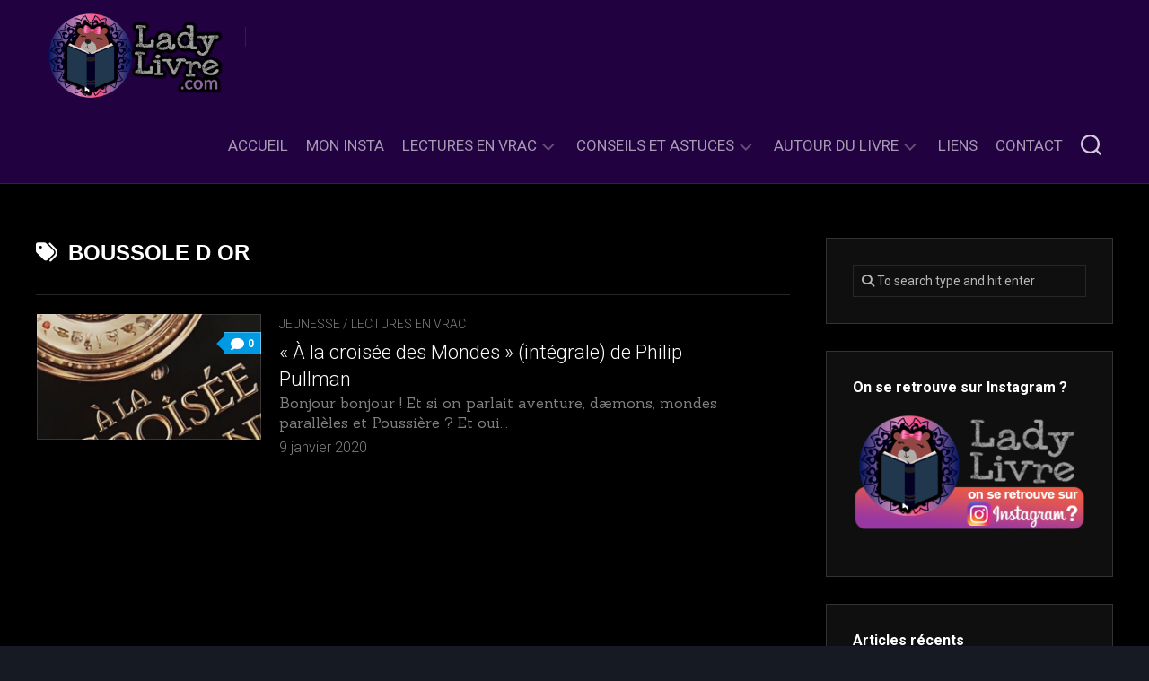

--- FILE ---
content_type: text/html; charset=UTF-8
request_url: https://ladylivre.com/tag/boussole-d-or/
body_size: 12662
content:
<!DOCTYPE html> 
<html class="no-js" lang="fr-FR">

<head>
	<meta charset="UTF-8">
	<meta name="viewport" content="width=device-width, initial-scale=1.0">
	<link rel="profile" href="https://gmpg.org/xfn/11">
		
	<meta name='robots' content='index, follow, max-image-preview:large, max-snippet:-1, max-video-preview:-1' />
<script>document.documentElement.className = document.documentElement.className.replace("no-js","js");</script>

	<!-- This site is optimized with the Yoast SEO plugin v22.9 - https://yoast.com/wordpress/plugins/seo/ -->
	<title>Archives des boussole d or - Lady Livre &#x1f43b;&#x1f380;&#x2b50;</title>
	<link rel="canonical" href="https://ladylivre.com/tag/boussole-d-or/" />
	<meta property="og:locale" content="fr_FR" />
	<meta property="og:type" content="article" />
	<meta property="og:title" content="Archives des boussole d or - Lady Livre &#x1f43b;&#x1f380;&#x2b50;" />
	<meta property="og:url" content="https://ladylivre.com/tag/boussole-d-or/" />
	<meta property="og:site_name" content="Lady Livre &#x1f43b;&#x1f380;&#x2b50;" />
	<meta name="twitter:card" content="summary_large_image" />
	<script type="application/ld+json" class="yoast-schema-graph">{"@context":"https://schema.org","@graph":[{"@type":"CollectionPage","@id":"https://ladylivre.com/tag/boussole-d-or/","url":"https://ladylivre.com/tag/boussole-d-or/","name":"Archives des boussole d or - Lady Livre &#x1f43b;&#x1f380;&#x2b50;","isPartOf":{"@id":"https://ladylivre.com/#website"},"primaryImageOfPage":{"@id":"https://ladylivre.com/tag/boussole-d-or/#primaryimage"},"image":{"@id":"https://ladylivre.com/tag/boussole-d-or/#primaryimage"},"thumbnailUrl":"https://ladylivre.com/wp-content/uploads/2020/04/philip-pullman.jpg","breadcrumb":{"@id":"https://ladylivre.com/tag/boussole-d-or/#breadcrumb"},"inLanguage":"fr-FR"},{"@type":"ImageObject","inLanguage":"fr-FR","@id":"https://ladylivre.com/tag/boussole-d-or/#primaryimage","url":"https://ladylivre.com/wp-content/uploads/2020/04/philip-pullman.jpg","contentUrl":"https://ladylivre.com/wp-content/uploads/2020/04/philip-pullman.jpg","width":1440,"height":295},{"@type":"BreadcrumbList","@id":"https://ladylivre.com/tag/boussole-d-or/#breadcrumb","itemListElement":[{"@type":"ListItem","position":1,"name":"Accueil","item":"https://ladylivre.com/"},{"@type":"ListItem","position":2,"name":"boussole d or"}]},{"@type":"WebSite","@id":"https://ladylivre.com/#website","url":"https://ladylivre.com/","name":"ladylivre.com","description":"Bienvenue à vous, qui osez passer la porte de mon antre ! Ici, lectures sombres, thrillers et romans gothiques sont à l&#039;honneur ! Et parfois accompagnés de lectures un peu moins &#x1f631;... bouh ! &#x1f47b;","publisher":{"@id":"https://ladylivre.com/#organization"},"potentialAction":[{"@type":"SearchAction","target":{"@type":"EntryPoint","urlTemplate":"https://ladylivre.com/?s={search_term_string}"},"query-input":"required name=search_term_string"}],"inLanguage":"fr-FR"},{"@type":"Organization","@id":"https://ladylivre.com/#organization","name":"Lady Livre","url":"https://ladylivre.com/","logo":{"@type":"ImageObject","inLanguage":"fr-FR","@id":"https://ladylivre.com/#/schema/logo/image/","url":"https://ladylivre.com/wp-content/uploads/2021/03/LOGO-ladylivre2021-HD2.png","contentUrl":"https://ladylivre.com/wp-content/uploads/2021/03/LOGO-ladylivre2021-HD2.png","width":5000,"height":2558,"caption":"Lady Livre"},"image":{"@id":"https://ladylivre.com/#/schema/logo/image/"}}]}</script>
	<!-- / Yoast SEO plugin. -->


<link rel='dns-prefetch' href='//www.googletagmanager.com' />
<link rel='dns-prefetch' href='//fonts.googleapis.com' />
<link rel="alternate" type="application/rss+xml" title="Lady Livre &#x1f43b;&#x1f380;&#x2b50; &raquo; Flux" href="https://ladylivre.com/feed/" />
<link rel="alternate" type="application/rss+xml" title="Lady Livre &#x1f43b;&#x1f380;&#x2b50; &raquo; Flux des commentaires" href="https://ladylivre.com/comments/feed/" />
<link rel="alternate" type="application/rss+xml" title="Lady Livre &#x1f43b;&#x1f380;&#x2b50; &raquo; Flux de l’étiquette boussole d or" href="https://ladylivre.com/tag/boussole-d-or/feed/" />
<script type="text/javascript">
/* <![CDATA[ */
window._wpemojiSettings = {"baseUrl":"https:\/\/s.w.org\/images\/core\/emoji\/15.0.3\/72x72\/","ext":".png","svgUrl":"https:\/\/s.w.org\/images\/core\/emoji\/15.0.3\/svg\/","svgExt":".svg","source":{"concatemoji":"https:\/\/ladylivre.com\/wp-includes\/js\/wp-emoji-release.min.js?ver=6.5.7"}};
/*! This file is auto-generated */
!function(i,n){var o,s,e;function c(e){try{var t={supportTests:e,timestamp:(new Date).valueOf()};sessionStorage.setItem(o,JSON.stringify(t))}catch(e){}}function p(e,t,n){e.clearRect(0,0,e.canvas.width,e.canvas.height),e.fillText(t,0,0);var t=new Uint32Array(e.getImageData(0,0,e.canvas.width,e.canvas.height).data),r=(e.clearRect(0,0,e.canvas.width,e.canvas.height),e.fillText(n,0,0),new Uint32Array(e.getImageData(0,0,e.canvas.width,e.canvas.height).data));return t.every(function(e,t){return e===r[t]})}function u(e,t,n){switch(t){case"flag":return n(e,"\ud83c\udff3\ufe0f\u200d\u26a7\ufe0f","\ud83c\udff3\ufe0f\u200b\u26a7\ufe0f")?!1:!n(e,"\ud83c\uddfa\ud83c\uddf3","\ud83c\uddfa\u200b\ud83c\uddf3")&&!n(e,"\ud83c\udff4\udb40\udc67\udb40\udc62\udb40\udc65\udb40\udc6e\udb40\udc67\udb40\udc7f","\ud83c\udff4\u200b\udb40\udc67\u200b\udb40\udc62\u200b\udb40\udc65\u200b\udb40\udc6e\u200b\udb40\udc67\u200b\udb40\udc7f");case"emoji":return!n(e,"\ud83d\udc26\u200d\u2b1b","\ud83d\udc26\u200b\u2b1b")}return!1}function f(e,t,n){var r="undefined"!=typeof WorkerGlobalScope&&self instanceof WorkerGlobalScope?new OffscreenCanvas(300,150):i.createElement("canvas"),a=r.getContext("2d",{willReadFrequently:!0}),o=(a.textBaseline="top",a.font="600 32px Arial",{});return e.forEach(function(e){o[e]=t(a,e,n)}),o}function t(e){var t=i.createElement("script");t.src=e,t.defer=!0,i.head.appendChild(t)}"undefined"!=typeof Promise&&(o="wpEmojiSettingsSupports",s=["flag","emoji"],n.supports={everything:!0,everythingExceptFlag:!0},e=new Promise(function(e){i.addEventListener("DOMContentLoaded",e,{once:!0})}),new Promise(function(t){var n=function(){try{var e=JSON.parse(sessionStorage.getItem(o));if("object"==typeof e&&"number"==typeof e.timestamp&&(new Date).valueOf()<e.timestamp+604800&&"object"==typeof e.supportTests)return e.supportTests}catch(e){}return null}();if(!n){if("undefined"!=typeof Worker&&"undefined"!=typeof OffscreenCanvas&&"undefined"!=typeof URL&&URL.createObjectURL&&"undefined"!=typeof Blob)try{var e="postMessage("+f.toString()+"("+[JSON.stringify(s),u.toString(),p.toString()].join(",")+"));",r=new Blob([e],{type:"text/javascript"}),a=new Worker(URL.createObjectURL(r),{name:"wpTestEmojiSupports"});return void(a.onmessage=function(e){c(n=e.data),a.terminate(),t(n)})}catch(e){}c(n=f(s,u,p))}t(n)}).then(function(e){for(var t in e)n.supports[t]=e[t],n.supports.everything=n.supports.everything&&n.supports[t],"flag"!==t&&(n.supports.everythingExceptFlag=n.supports.everythingExceptFlag&&n.supports[t]);n.supports.everythingExceptFlag=n.supports.everythingExceptFlag&&!n.supports.flag,n.DOMReady=!1,n.readyCallback=function(){n.DOMReady=!0}}).then(function(){return e}).then(function(){var e;n.supports.everything||(n.readyCallback(),(e=n.source||{}).concatemoji?t(e.concatemoji):e.wpemoji&&e.twemoji&&(t(e.twemoji),t(e.wpemoji)))}))}((window,document),window._wpemojiSettings);
/* ]]> */
</script>
<link rel='stylesheet' id='front-css-css' href='https://ladylivre.com/wp-content/plugins/fully-background-manager/assets/css/fbm_front.css?ver=6.5.7' type='text/css' media='all' />
<style id='wp-emoji-styles-inline-css' type='text/css'>

	img.wp-smiley, img.emoji {
		display: inline !important;
		border: none !important;
		box-shadow: none !important;
		height: 1em !important;
		width: 1em !important;
		margin: 0 0.07em !important;
		vertical-align: -0.1em !important;
		background: none !important;
		padding: 0 !important;
	}
</style>
<link rel='stylesheet' id='wp-block-library-css' href='https://ladylivre.com/wp-includes/css/dist/block-library/style.min.css?ver=6.5.7' type='text/css' media='all' />
<style id='classic-theme-styles-inline-css' type='text/css'>
/*! This file is auto-generated */
.wp-block-button__link{color:#fff;background-color:#32373c;border-radius:9999px;box-shadow:none;text-decoration:none;padding:calc(.667em + 2px) calc(1.333em + 2px);font-size:1.125em}.wp-block-file__button{background:#32373c;color:#fff;text-decoration:none}
</style>
<style id='global-styles-inline-css' type='text/css'>
body{--wp--preset--color--black: #000000;--wp--preset--color--cyan-bluish-gray: #abb8c3;--wp--preset--color--white: #ffffff;--wp--preset--color--pale-pink: #f78da7;--wp--preset--color--vivid-red: #cf2e2e;--wp--preset--color--luminous-vivid-orange: #ff6900;--wp--preset--color--luminous-vivid-amber: #fcb900;--wp--preset--color--light-green-cyan: #7bdcb5;--wp--preset--color--vivid-green-cyan: #00d084;--wp--preset--color--pale-cyan-blue: #8ed1fc;--wp--preset--color--vivid-cyan-blue: #0693e3;--wp--preset--color--vivid-purple: #9b51e0;--wp--preset--gradient--vivid-cyan-blue-to-vivid-purple: linear-gradient(135deg,rgba(6,147,227,1) 0%,rgb(155,81,224) 100%);--wp--preset--gradient--light-green-cyan-to-vivid-green-cyan: linear-gradient(135deg,rgb(122,220,180) 0%,rgb(0,208,130) 100%);--wp--preset--gradient--luminous-vivid-amber-to-luminous-vivid-orange: linear-gradient(135deg,rgba(252,185,0,1) 0%,rgba(255,105,0,1) 100%);--wp--preset--gradient--luminous-vivid-orange-to-vivid-red: linear-gradient(135deg,rgba(255,105,0,1) 0%,rgb(207,46,46) 100%);--wp--preset--gradient--very-light-gray-to-cyan-bluish-gray: linear-gradient(135deg,rgb(238,238,238) 0%,rgb(169,184,195) 100%);--wp--preset--gradient--cool-to-warm-spectrum: linear-gradient(135deg,rgb(74,234,220) 0%,rgb(151,120,209) 20%,rgb(207,42,186) 40%,rgb(238,44,130) 60%,rgb(251,105,98) 80%,rgb(254,248,76) 100%);--wp--preset--gradient--blush-light-purple: linear-gradient(135deg,rgb(255,206,236) 0%,rgb(152,150,240) 100%);--wp--preset--gradient--blush-bordeaux: linear-gradient(135deg,rgb(254,205,165) 0%,rgb(254,45,45) 50%,rgb(107,0,62) 100%);--wp--preset--gradient--luminous-dusk: linear-gradient(135deg,rgb(255,203,112) 0%,rgb(199,81,192) 50%,rgb(65,88,208) 100%);--wp--preset--gradient--pale-ocean: linear-gradient(135deg,rgb(255,245,203) 0%,rgb(182,227,212) 50%,rgb(51,167,181) 100%);--wp--preset--gradient--electric-grass: linear-gradient(135deg,rgb(202,248,128) 0%,rgb(113,206,126) 100%);--wp--preset--gradient--midnight: linear-gradient(135deg,rgb(2,3,129) 0%,rgb(40,116,252) 100%);--wp--preset--font-size--small: 13px;--wp--preset--font-size--medium: 20px;--wp--preset--font-size--large: 36px;--wp--preset--font-size--x-large: 42px;--wp--preset--spacing--20: 0.44rem;--wp--preset--spacing--30: 0.67rem;--wp--preset--spacing--40: 1rem;--wp--preset--spacing--50: 1.5rem;--wp--preset--spacing--60: 2.25rem;--wp--preset--spacing--70: 3.38rem;--wp--preset--spacing--80: 5.06rem;--wp--preset--shadow--natural: 6px 6px 9px rgba(0, 0, 0, 0.2);--wp--preset--shadow--deep: 12px 12px 50px rgba(0, 0, 0, 0.4);--wp--preset--shadow--sharp: 6px 6px 0px rgba(0, 0, 0, 0.2);--wp--preset--shadow--outlined: 6px 6px 0px -3px rgba(255, 255, 255, 1), 6px 6px rgba(0, 0, 0, 1);--wp--preset--shadow--crisp: 6px 6px 0px rgba(0, 0, 0, 1);}:where(.is-layout-flex){gap: 0.5em;}:where(.is-layout-grid){gap: 0.5em;}body .is-layout-flex{display: flex;}body .is-layout-flex{flex-wrap: wrap;align-items: center;}body .is-layout-flex > *{margin: 0;}body .is-layout-grid{display: grid;}body .is-layout-grid > *{margin: 0;}:where(.wp-block-columns.is-layout-flex){gap: 2em;}:where(.wp-block-columns.is-layout-grid){gap: 2em;}:where(.wp-block-post-template.is-layout-flex){gap: 1.25em;}:where(.wp-block-post-template.is-layout-grid){gap: 1.25em;}.has-black-color{color: var(--wp--preset--color--black) !important;}.has-cyan-bluish-gray-color{color: var(--wp--preset--color--cyan-bluish-gray) !important;}.has-white-color{color: var(--wp--preset--color--white) !important;}.has-pale-pink-color{color: var(--wp--preset--color--pale-pink) !important;}.has-vivid-red-color{color: var(--wp--preset--color--vivid-red) !important;}.has-luminous-vivid-orange-color{color: var(--wp--preset--color--luminous-vivid-orange) !important;}.has-luminous-vivid-amber-color{color: var(--wp--preset--color--luminous-vivid-amber) !important;}.has-light-green-cyan-color{color: var(--wp--preset--color--light-green-cyan) !important;}.has-vivid-green-cyan-color{color: var(--wp--preset--color--vivid-green-cyan) !important;}.has-pale-cyan-blue-color{color: var(--wp--preset--color--pale-cyan-blue) !important;}.has-vivid-cyan-blue-color{color: var(--wp--preset--color--vivid-cyan-blue) !important;}.has-vivid-purple-color{color: var(--wp--preset--color--vivid-purple) !important;}.has-black-background-color{background-color: var(--wp--preset--color--black) !important;}.has-cyan-bluish-gray-background-color{background-color: var(--wp--preset--color--cyan-bluish-gray) !important;}.has-white-background-color{background-color: var(--wp--preset--color--white) !important;}.has-pale-pink-background-color{background-color: var(--wp--preset--color--pale-pink) !important;}.has-vivid-red-background-color{background-color: var(--wp--preset--color--vivid-red) !important;}.has-luminous-vivid-orange-background-color{background-color: var(--wp--preset--color--luminous-vivid-orange) !important;}.has-luminous-vivid-amber-background-color{background-color: var(--wp--preset--color--luminous-vivid-amber) !important;}.has-light-green-cyan-background-color{background-color: var(--wp--preset--color--light-green-cyan) !important;}.has-vivid-green-cyan-background-color{background-color: var(--wp--preset--color--vivid-green-cyan) !important;}.has-pale-cyan-blue-background-color{background-color: var(--wp--preset--color--pale-cyan-blue) !important;}.has-vivid-cyan-blue-background-color{background-color: var(--wp--preset--color--vivid-cyan-blue) !important;}.has-vivid-purple-background-color{background-color: var(--wp--preset--color--vivid-purple) !important;}.has-black-border-color{border-color: var(--wp--preset--color--black) !important;}.has-cyan-bluish-gray-border-color{border-color: var(--wp--preset--color--cyan-bluish-gray) !important;}.has-white-border-color{border-color: var(--wp--preset--color--white) !important;}.has-pale-pink-border-color{border-color: var(--wp--preset--color--pale-pink) !important;}.has-vivid-red-border-color{border-color: var(--wp--preset--color--vivid-red) !important;}.has-luminous-vivid-orange-border-color{border-color: var(--wp--preset--color--luminous-vivid-orange) !important;}.has-luminous-vivid-amber-border-color{border-color: var(--wp--preset--color--luminous-vivid-amber) !important;}.has-light-green-cyan-border-color{border-color: var(--wp--preset--color--light-green-cyan) !important;}.has-vivid-green-cyan-border-color{border-color: var(--wp--preset--color--vivid-green-cyan) !important;}.has-pale-cyan-blue-border-color{border-color: var(--wp--preset--color--pale-cyan-blue) !important;}.has-vivid-cyan-blue-border-color{border-color: var(--wp--preset--color--vivid-cyan-blue) !important;}.has-vivid-purple-border-color{border-color: var(--wp--preset--color--vivid-purple) !important;}.has-vivid-cyan-blue-to-vivid-purple-gradient-background{background: var(--wp--preset--gradient--vivid-cyan-blue-to-vivid-purple) !important;}.has-light-green-cyan-to-vivid-green-cyan-gradient-background{background: var(--wp--preset--gradient--light-green-cyan-to-vivid-green-cyan) !important;}.has-luminous-vivid-amber-to-luminous-vivid-orange-gradient-background{background: var(--wp--preset--gradient--luminous-vivid-amber-to-luminous-vivid-orange) !important;}.has-luminous-vivid-orange-to-vivid-red-gradient-background{background: var(--wp--preset--gradient--luminous-vivid-orange-to-vivid-red) !important;}.has-very-light-gray-to-cyan-bluish-gray-gradient-background{background: var(--wp--preset--gradient--very-light-gray-to-cyan-bluish-gray) !important;}.has-cool-to-warm-spectrum-gradient-background{background: var(--wp--preset--gradient--cool-to-warm-spectrum) !important;}.has-blush-light-purple-gradient-background{background: var(--wp--preset--gradient--blush-light-purple) !important;}.has-blush-bordeaux-gradient-background{background: var(--wp--preset--gradient--blush-bordeaux) !important;}.has-luminous-dusk-gradient-background{background: var(--wp--preset--gradient--luminous-dusk) !important;}.has-pale-ocean-gradient-background{background: var(--wp--preset--gradient--pale-ocean) !important;}.has-electric-grass-gradient-background{background: var(--wp--preset--gradient--electric-grass) !important;}.has-midnight-gradient-background{background: var(--wp--preset--gradient--midnight) !important;}.has-small-font-size{font-size: var(--wp--preset--font-size--small) !important;}.has-medium-font-size{font-size: var(--wp--preset--font-size--medium) !important;}.has-large-font-size{font-size: var(--wp--preset--font-size--large) !important;}.has-x-large-font-size{font-size: var(--wp--preset--font-size--x-large) !important;}
.wp-block-navigation a:where(:not(.wp-element-button)){color: inherit;}
:where(.wp-block-post-template.is-layout-flex){gap: 1.25em;}:where(.wp-block-post-template.is-layout-grid){gap: 1.25em;}
:where(.wp-block-columns.is-layout-flex){gap: 2em;}:where(.wp-block-columns.is-layout-grid){gap: 2em;}
.wp-block-pullquote{font-size: 1.5em;line-height: 1.6;}
</style>
<link rel='stylesheet' id='f12-cf7-captcha-style-css' href='https://ladylivre.com/wp-content/plugins/captcha-for-contact-form-7/core/assets/f12-cf7-captcha.css?ver=6.5.7' type='text/css' media='all' />
<link rel='stylesheet' id='contact-form-7-css' href='https://ladylivre.com/wp-content/plugins/contact-form-7/includes/css/styles.css?ver=5.9.8' type='text/css' media='all' />
<link rel='stylesheet' id='incolor-style-css' href='https://ladylivre.com/wp-content/themes/incolor/style.css?ver=6.5.7' type='text/css' media='all' />
<style id='incolor-style-inline-css' type='text/css'>
body { font-family: "Roboto", Arial, sans-serif; }

.boxed #wrapper { background-color: #0a0014; }
				

#header { background-color: #210140; }
				

#page,
.themeform input[type="search"],
.themeform input[type="text"], 
.themeform input[type="password"], 
.themeform input[type="email"], 
.themeform input[type="url"],
.themeform input[type="tel"],
.themeform input[type="number"],
.themeform select,
.themeform textarea { background-color: #000000; }
#wrapper-bg { display: none; }
				

#profile { background-color: #210140; }
				

#profile-name { background-color: #000000; }
#profile-name:after { border-top-color: #000000; }
				

#footer { background-color: #210140; }
				
.site-title a img { max-height: 104px; }
.site-title a, .site-description { color: #blank; }

</style>
<link rel='stylesheet' id='incolor-responsive-css' href='https://ladylivre.com/wp-content/themes/incolor/responsive.css?ver=6.5.7' type='text/css' media='all' />
<link rel='stylesheet' id='incolor-font-awesome-css' href='https://ladylivre.com/wp-content/themes/incolor/fonts/all.min.css?ver=6.5.7' type='text/css' media='all' />
<link rel='stylesheet' id='roboto-css' href='//fonts.googleapis.com/css?family=Roboto%3A400%2C300italic%2C300%2C400italic%2C700&#038;subset=latin%2Clatin-ext&#038;ver=6.5.7' type='text/css' media='all' />
<link rel='stylesheet' id='dry_awp_theme_style-css' href='https://ladylivre.com/wp-content/plugins/advanced-wp-columns/assets/css/awp-columns.css?ver=6.5.7' type='text/css' media='all' />
<style id='dry_awp_theme_style-inline-css' type='text/css'>
@media screen and (max-width: 1024px) {	.csColumn {		clear: both !important;		float: none !important;		text-align: center !important;		margin-left:  10% !important;		margin-right: 10% !important;		width: 80% !important;	}	.csColumnGap {		display: none !important;	}}
</style>
<script type="text/javascript" src="https://ladylivre.com/wp-includes/js/jquery/jquery.min.js?ver=3.7.1" id="jquery-core-js"></script>
<script type="text/javascript" src="https://ladylivre.com/wp-includes/js/jquery/jquery-migrate.min.js?ver=3.4.1" id="jquery-migrate-js"></script>
<script type="text/javascript" src="https://ladylivre.com/wp-content/themes/incolor/js/slick.min.js?ver=6.5.7" id="incolor-slick-js"></script>
<script type="text/javascript" id="f12-cf7-captcha-wpforms-js-extra">
/* <![CDATA[ */
var f12_cf7_captcha_wpforms = {"ajaxurl":"https:\/\/ladylivre.com\/wp-admin\/admin-ajax.php"};
/* ]]> */
</script>
<script type="text/javascript" src="https://ladylivre.com/wp-content/plugins/captcha-for-contact-form-7/compatibility/wpforms/assets/f12-cf7-captcha-wpforms.js?ver=6.5.7" id="f12-cf7-captcha-wpforms-js"></script>

<!-- Extrait de code de la balise Google (gtag.js) ajouté par Site Kit -->
<!-- Extrait Google Analytics ajouté par Site Kit -->
<script type="text/javascript" src="https://www.googletagmanager.com/gtag/js?id=G-VCNB39QXT9" id="google_gtagjs-js" async></script>
<script type="text/javascript" id="google_gtagjs-js-after">
/* <![CDATA[ */
window.dataLayer = window.dataLayer || [];function gtag(){dataLayer.push(arguments);}
gtag("set","linker",{"domains":["ladylivre.com"]});
gtag("js", new Date());
gtag("set", "developer_id.dZTNiMT", true);
gtag("config", "G-VCNB39QXT9");
/* ]]> */
</script>
<link rel="https://api.w.org/" href="https://ladylivre.com/wp-json/" /><link rel="alternate" type="application/json" href="https://ladylivre.com/wp-json/wp/v2/tags/48" /><link rel="EditURI" type="application/rsd+xml" title="RSD" href="https://ladylivre.com/xmlrpc.php?rsd" />
<meta name="generator" content="WordPress 6.5.7" />
	<link rel="preconnect" href="https://fonts.googleapis.com">
	<link rel="preconnect" href="https://fonts.gstatic.com">
	<link href='https://fonts.googleapis.com/css2?display=swap&family=Sanchez' rel='stylesheet'>
		<!-- GA Google Analytics @ https://m0n.co/ga -->
		<script>
			(function(i,s,o,g,r,a,m){i['GoogleAnalyticsObject']=r;i[r]=i[r]||function(){
			(i[r].q=i[r].q||[]).push(arguments)},i[r].l=1*new Date();a=s.createElement(o),
			m=s.getElementsByTagName(o)[0];a.async=1;a.src=g;m.parentNode.insertBefore(a,m)
			})(window,document,'script','https://www.google-analytics.com/analytics.js','ga');
			ga('create', '256008383', 'auto');
			ga('send', 'pageview');
		</script>

	<meta name="generator" content="Site Kit by Google 1.170.0" /><style type="text/css" id="custom-background-css">
body.custom-background { background-image: url("https://ladylivre.com/wp-content/uploads/2021/03/background.jpg"); background-position: left top; background-size: contain; background-repeat: repeat; background-attachment: fixed; }
</style>
	<link rel="icon" href="https://ladylivre.com/wp-content/uploads/2020/02/cropped-logoladylivre-1-32x32.jpg" sizes="32x32" />
<link rel="icon" href="https://ladylivre.com/wp-content/uploads/2020/02/cropped-logoladylivre-1-192x192.jpg" sizes="192x192" />
<link rel="apple-touch-icon" href="https://ladylivre.com/wp-content/uploads/2020/02/cropped-logoladylivre-1-180x180.jpg" />
<meta name="msapplication-TileImage" content="https://ladylivre.com/wp-content/uploads/2020/02/cropped-logoladylivre-1-270x270.jpg" />
<style id="kirki-inline-styles"></style>	<style id="egf-frontend-styles" type="text/css">
		h1 {font-family: 'Century Gothic', sans-serif;font-size: 14px;font-style: normal;font-weight: 400;} p {font-family: 'Sanchez', sans-serif;font-size: 16px;font-style: normal;font-weight: 400;} .entry-title {} .primary-navigation {} h2 {} h3 {} h4 {} h5 {} h6 {} 	</style>
	<style id="wpforms-css-vars-root">
				:root {
					--wpforms-field-border-radius: 3px;
--wpforms-field-border-style: solid;
--wpforms-field-border-size: 1px;
--wpforms-field-background-color: #ffffff;
--wpforms-field-border-color: rgba( 0, 0, 0, 0.25 );
--wpforms-field-border-color-spare: rgba( 0, 0, 0, 0.25 );
--wpforms-field-text-color: rgba( 0, 0, 0, 0.7 );
--wpforms-field-menu-color: #ffffff;
--wpforms-label-color: rgba( 0, 0, 0, 0.85 );
--wpforms-label-sublabel-color: rgba( 0, 0, 0, 0.55 );
--wpforms-label-error-color: #d63637;
--wpforms-button-border-radius: 3px;
--wpforms-button-border-style: none;
--wpforms-button-border-size: 1px;
--wpforms-button-background-color: #066aab;
--wpforms-button-border-color: #066aab;
--wpforms-button-text-color: #ffffff;
--wpforms-page-break-color: #066aab;
--wpforms-background-image: none;
--wpforms-background-position: center center;
--wpforms-background-repeat: no-repeat;
--wpforms-background-size: cover;
--wpforms-background-width: 100px;
--wpforms-background-height: 100px;
--wpforms-background-color: rgba( 0, 0, 0, 0 );
--wpforms-background-url: none;
--wpforms-container-padding: 0px;
--wpforms-container-border-style: none;
--wpforms-container-border-width: 1px;
--wpforms-container-border-color: #000000;
--wpforms-container-border-radius: 3px;
--wpforms-field-size-input-height: 43px;
--wpforms-field-size-input-spacing: 15px;
--wpforms-field-size-font-size: 16px;
--wpforms-field-size-line-height: 19px;
--wpforms-field-size-padding-h: 14px;
--wpforms-field-size-checkbox-size: 16px;
--wpforms-field-size-sublabel-spacing: 5px;
--wpforms-field-size-icon-size: 1;
--wpforms-label-size-font-size: 16px;
--wpforms-label-size-line-height: 19px;
--wpforms-label-size-sublabel-font-size: 14px;
--wpforms-label-size-sublabel-line-height: 17px;
--wpforms-button-size-font-size: 17px;
--wpforms-button-size-height: 41px;
--wpforms-button-size-padding-h: 15px;
--wpforms-button-size-margin-top: 10px;
--wpforms-container-shadow-size-box-shadow: none;

				}
			</style></head>

<body data-rsssl=1 class="archive tag tag-boussole-d-or tag-48 custom-background wp-custom-logo fully-background col-2cl boxed mobile-menu skew-active logged-out">


<a class="skip-link screen-reader-text" href="#page">Skip to content</a>

<div id="wrapper">

	<div id="wrapper-bg"></div>
	
	<header id="header" class="hide-on-scroll-down nav-menu-dropdown-left">

		<div class="group pad">
			<p class="site-title"><a href="https://ladylivre.com/" rel="home"><img src="https://ladylivre.com/wp-content/uploads/2021/03/LOGO-ladylivre2021-HD2.png" alt="Lady Livre &#x1f43b;&#x1f380;&#x2b50;"></a></p>
							<ul class="social-links"></ul>									
			<div id="header-right">
			
									<div id="wrap-nav-header" class="wrap-nav">
								<nav id="nav-header-nav" class="main-navigation nav-menu">
			<button class="menu-toggle" aria-controls="primary-menu" aria-expanded="false">
				<span class="screen-reader-text">Expand Menu</span><div class="menu-toggle-icon"><span></span><span></span><span></span></div>			</button>
			<div class="menu-lady-livre-principal-container"><ul id="nav-header" class="menu"><li id="menu-item-604" class="menu-item menu-item-type-custom menu-item-object-custom menu-item-home menu-item-604"><span class="menu-item-wrapper"><a href="https://ladylivre.com">Accueil</a></span></li>
<li id="menu-item-2189" class="menu-item menu-item-type-custom menu-item-object-custom menu-item-2189"><span class="menu-item-wrapper"><a href="https://www.instagram.com/lady.livre/">Mon Insta</a></span></li>
<li id="menu-item-486" class="menu-item menu-item-type-taxonomy menu-item-object-category menu-item-has-children menu-item-486"><span class="menu-item-wrapper has-arrow"><a href="https://ladylivre.com/category/lectures-en-vrac/">Lectures en Vrac</a><button onClick="alxMediaMenu.toggleItem(this)"><span class="screen-reader-text">Toggle Child Menu</span><svg class="svg-icon" aria-hidden="true" role="img" focusable="false" xmlns="http://www.w3.org/2000/svg" width="14" height="8" viewBox="0 0 20 12"><polygon fill="" fill-rule="evenodd" points="1319.899 365.778 1327.678 358 1329.799 360.121 1319.899 370.021 1310 360.121 1312.121 358" transform="translate(-1310 -358)"></polygon></svg></button></span>
<ul class="sub-menu">
	<li id="menu-item-4900" class="menu-item menu-item-type-taxonomy menu-item-object-category menu-item-4900"><span class="menu-item-wrapper"><a href="https://ladylivre.com/category/autour-du-livre/asie-et-inspiration-asiatique/">Asie et inspiration asiatique</a></span></li>
	<li id="menu-item-977" class="menu-item menu-item-type-taxonomy menu-item-object-category menu-item-977"><span class="menu-item-wrapper"><a href="https://ladylivre.com/category/lectures-en-vrac/classique-historique/">Classique &amp; Historique</a></span></li>
	<li id="menu-item-1249" class="menu-item menu-item-type-taxonomy menu-item-object-category menu-item-1249"><span class="menu-item-wrapper"><a href="https://ladylivre.com/category/lectures-en-vrac/contemporain/">Contemporain</a></span></li>
	<li id="menu-item-546" class="menu-item menu-item-type-taxonomy menu-item-object-category menu-item-546"><span class="menu-item-wrapper"><a href="https://ladylivre.com/category/lectures-en-vrac/sfff-dystopie/">Fantasy / Fantastique / SF / Dystopie</a></span></li>
	<li id="menu-item-589" class="menu-item menu-item-type-taxonomy menu-item-object-category menu-item-589"><span class="menu-item-wrapper"><a href="https://ladylivre.com/category/lectures-en-vrac/feel-good-doudou/">Feel Good / Lectures « doudous »</a></span></li>
	<li id="menu-item-978" class="menu-item menu-item-type-taxonomy menu-item-object-category menu-item-978"><span class="menu-item-wrapper"><a href="https://ladylivre.com/category/lectures-en-vrac/gothique/">Gothique</a></span></li>
	<li id="menu-item-1247" class="menu-item menu-item-type-taxonomy menu-item-object-category menu-item-1247"><span class="menu-item-wrapper"><a href="https://ladylivre.com/category/lectures-en-vrac/graphiques-et-mangas/">Graphiques et mangas</a></span></li>
	<li id="menu-item-980" class="menu-item menu-item-type-taxonomy menu-item-object-category menu-item-980"><span class="menu-item-wrapper"><a href="https://ladylivre.com/category/lectures-en-vrac/horrifique/">Horrifique</a></span></li>
	<li id="menu-item-549" class="menu-item menu-item-type-taxonomy menu-item-object-category menu-item-549"><span class="menu-item-wrapper"><a href="https://ladylivre.com/category/lectures-en-vrac/jeunesse/">Jeunesse</a></span></li>
	<li id="menu-item-981" class="menu-item menu-item-type-taxonomy menu-item-object-category menu-item-981"><span class="menu-item-wrapper"><a href="https://ladylivre.com/category/lectures-en-vrac/non-fiction-essais/">Non Fiction / Essais / Témoignages &#038; Bios</a></span></li>
	<li id="menu-item-5262" class="menu-item menu-item-type-taxonomy menu-item-object-category menu-item-5262"><span class="menu-item-wrapper"><a href="https://ladylivre.com/category/lectures-en-vrac/novella/">Novella</a></span></li>
	<li id="menu-item-541" class="menu-item menu-item-type-taxonomy menu-item-object-category menu-item-541"><span class="menu-item-wrapper"><a href="https://ladylivre.com/category/lectures-en-vrac/thrillers-et-polars/">Thrillers &amp; Polars</a></span></li>
	<li id="menu-item-545" class="menu-item menu-item-type-taxonomy menu-item-object-category menu-item-545"><span class="menu-item-wrapper"><a href="https://ladylivre.com/category/lectures-en-vrac/young-adult/">Young Adult</a></span></li>
</ul>
</li>
<li id="menu-item-1857" class="menu-item menu-item-type-taxonomy menu-item-object-category menu-item-has-children menu-item-1857"><span class="menu-item-wrapper has-arrow"><a href="https://ladylivre.com/category/conseils-et-astuces/">Conseils et astuces</a><button onClick="alxMediaMenu.toggleItem(this)"><span class="screen-reader-text">Toggle Child Menu</span><svg class="svg-icon" aria-hidden="true" role="img" focusable="false" xmlns="http://www.w3.org/2000/svg" width="14" height="8" viewBox="0 0 20 12"><polygon fill="" fill-rule="evenodd" points="1319.899 365.778 1327.678 358 1329.799 360.121 1319.899 370.021 1310 360.121 1312.121 358" transform="translate(-1310 -358)"></polygon></svg></button></span>
<ul class="sub-menu">
	<li id="menu-item-3603" class="menu-item menu-item-type-taxonomy menu-item-object-category menu-item-3603"><span class="menu-item-wrapper"><a href="https://ladylivre.com/category/conseils-et-astuces/petits-conseils-lectures/">Petits conseils lectures</a></span></li>
	<li id="menu-item-3602" class="menu-item menu-item-type-taxonomy menu-item-object-category menu-item-3602"><span class="menu-item-wrapper"><a href="https://ladylivre.com/category/conseils-et-astuces/petites-astuces/">Petites astuces</a></span></li>
</ul>
</li>
<li id="menu-item-1199" class="menu-item menu-item-type-taxonomy menu-item-object-category menu-item-has-children menu-item-1199"><span class="menu-item-wrapper has-arrow"><a href="https://ladylivre.com/category/autour-du-livre/">Autour du livre</a><button onClick="alxMediaMenu.toggleItem(this)"><span class="screen-reader-text">Toggle Child Menu</span><svg class="svg-icon" aria-hidden="true" role="img" focusable="false" xmlns="http://www.w3.org/2000/svg" width="14" height="8" viewBox="0 0 20 12"><polygon fill="" fill-rule="evenodd" points="1319.899 365.778 1327.678 358 1329.799 360.121 1319.899 370.021 1310 360.121 1312.121 358" transform="translate(-1310 -358)"></polygon></svg></button></span>
<ul class="sub-menu">
	<li id="menu-item-487" class="menu-item menu-item-type-taxonomy menu-item-object-category menu-item-has-children menu-item-487"><span class="menu-item-wrapper has-arrow"><a href="https://ladylivre.com/category/et-si-on-parlait/">Et si on parlait&#8230;</a><button onClick="alxMediaMenu.toggleItem(this)"><span class="screen-reader-text">Toggle Child Menu</span><svg class="svg-icon" aria-hidden="true" role="img" focusable="false" xmlns="http://www.w3.org/2000/svg" width="14" height="8" viewBox="0 0 20 12"><polygon fill="" fill-rule="evenodd" points="1319.899 365.778 1327.678 358 1329.799 360.121 1319.899 370.021 1310 360.121 1312.121 358" transform="translate(-1310 -358)"></polygon></svg></button></span>
	<ul class="sub-menu">
		<li id="menu-item-3604" class="menu-item menu-item-type-post_type menu-item-object-post menu-item-3604"><span class="menu-item-wrapper"><a href="https://ladylivre.com/2022/04/13/et-si-on-parlait-literrature-ado-ya/">Et si on parlait… Légitimité d’une classification de la littérature « jeunesse / ado / Young Adult »</a></span></li>
		<li id="menu-item-3605" class="menu-item menu-item-type-post_type menu-item-object-post menu-item-3605"><span class="menu-item-wrapper"><a href="https://ladylivre.com/2022/03/14/et-si-on-parlait-amazon/">Et si on parlait&#8230; Amazon, c&rsquo;est le diable ?&#8230; &#x1f47f;</a></span></li>
		<li id="menu-item-3606" class="menu-item menu-item-type-post_type menu-item-object-post menu-item-3606"><span class="menu-item-wrapper"><a href="https://ladylivre.com/2021/12/10/et-si-on-parlait-liseuse-ou-livre-papier/">Et si on parlait… Plutôt liseuse, ou livre papier ?</a></span></li>
		<li id="menu-item-1285" class="menu-item menu-item-type-post_type menu-item-object-post menu-item-1285"><span class="menu-item-wrapper"><a href="https://ladylivre.com/2020/09/16/critique-vs-diffamation/">Et si on parlait… critique VS diffamation</a></span></li>
		<li id="menu-item-1041" class="menu-item menu-item-type-post_type menu-item-object-post menu-item-1041"><span class="menu-item-wrapper"><a href="https://ladylivre.com/2020/05/27/et-si-on-parlait-critiques-negatives/">Et si on parlait… critiques négatives ?</a></span></li>
		<li id="menu-item-1042" class="menu-item menu-item-type-post_type menu-item-object-post menu-item-1042"><span class="menu-item-wrapper"><a href="https://ladylivre.com/2020/03/01/et-si-on-parlait-partenariat-et-service-presse/">Et si on parlait… partenariat et Service Presse ?</a></span></li>
	</ul>
</li>
	<li id="menu-item-1859" class="menu-item menu-item-type-taxonomy menu-item-object-category menu-item-has-children menu-item-1859"><span class="menu-item-wrapper has-arrow"><a href="https://ladylivre.com/category/autour-du-livre/challenges-litteraires/">Challenges littéraires</a><button onClick="alxMediaMenu.toggleItem(this)"><span class="screen-reader-text">Toggle Child Menu</span><svg class="svg-icon" aria-hidden="true" role="img" focusable="false" xmlns="http://www.w3.org/2000/svg" width="14" height="8" viewBox="0 0 20 12"><polygon fill="" fill-rule="evenodd" points="1319.899 365.778 1327.678 358 1329.799 360.121 1319.899 370.021 1310 360.121 1312.121 358" transform="translate(-1310 -358)"></polygon></svg></button></span>
	<ul class="sub-menu">
		<li id="menu-item-5331" class="menu-item menu-item-type-taxonomy menu-item-object-category menu-item-5331"><span class="menu-item-wrapper"><a href="https://ladylivre.com/category/autour-du-livre/challenges-litteraires/challenge-de-la-crypte/">Challenge de la Crypte</a></span></li>
		<li id="menu-item-1444" class="menu-item menu-item-type-taxonomy menu-item-object-category menu-item-1444"><span class="menu-item-wrapper"><a href="https://ladylivre.com/category/autour-du-livre/cold-winter-challenge/">Cold Winter Challenge</a></span></li>
		<li id="menu-item-1200" class="menu-item menu-item-type-taxonomy menu-item-object-category menu-item-1200"><span class="menu-item-wrapper"><a href="https://ladylivre.com/category/autour-du-livre/pumpkin-autumn-challenge/">Pumpkin Autumn Challenge</a></span></li>
	</ul>
</li>
	<li id="menu-item-3747" class="menu-item menu-item-type-taxonomy menu-item-object-category menu-item-3747"><span class="menu-item-wrapper"><a href="https://ladylivre.com/category/autour-du-livre/tags-livresques/">Tags livresques</a></span></li>
	<li id="menu-item-3434" class="menu-item menu-item-type-taxonomy menu-item-object-category menu-item-3434"><span class="menu-item-wrapper"><a href="https://ladylivre.com/category/autour-du-livre/les-librairies/">Les librairies que j&rsquo;aime visiter</a></span></li>
	<li id="menu-item-3565" class="menu-item menu-item-type-taxonomy menu-item-object-category menu-item-3565"><span class="menu-item-wrapper"><a href="https://ladylivre.com/category/autour-du-livre/nouvelles-voix-du-polar-2022/">Nouvelles Voix du Polar 2022</a></span></li>
	<li id="menu-item-3938" class="menu-item menu-item-type-taxonomy menu-item-object-category menu-item-3938"><span class="menu-item-wrapper"><a href="https://ladylivre.com/category/autour-du-livre/salons-et-festivals/">Salons et festivals</a></span></li>
</ul>
</li>
<li id="menu-item-1035" class="menu-item menu-item-type-post_type menu-item-object-page menu-item-1035"><span class="menu-item-wrapper"><a href="https://ladylivre.com/liens/">Liens</a></span></li>
<li id="menu-item-8" class="menu-item menu-item-type-post_type menu-item-object-page menu-item-8"><span class="menu-item-wrapper"><a href="https://ladylivre.com/contact/">Contact</a></span></li>
</ul></div>		</nav>
							</div>
								
									<div id="wrap-nav-mobile" class="wrap-nav">
								<nav id="nav-mobile-nav" class="main-navigation nav-menu">
			<button class="menu-toggle" aria-controls="primary-menu" aria-expanded="false">
				<span class="screen-reader-text">Expand Menu</span><div class="menu-toggle-icon"><span></span><span></span><span></span></div>			</button>
			<div class="menu-lady-livre-principal-container"><ul id="nav-mobile" class="menu"><li class="menu-item menu-item-type-custom menu-item-object-custom menu-item-home menu-item-604"><span class="menu-item-wrapper"><a href="https://ladylivre.com">Accueil</a></span></li>
<li class="menu-item menu-item-type-custom menu-item-object-custom menu-item-2189"><span class="menu-item-wrapper"><a href="https://www.instagram.com/lady.livre/">Mon Insta</a></span></li>
<li class="menu-item menu-item-type-taxonomy menu-item-object-category menu-item-has-children menu-item-486"><span class="menu-item-wrapper has-arrow"><a href="https://ladylivre.com/category/lectures-en-vrac/">Lectures en Vrac</a><button onClick="alxMediaMenu.toggleItem(this)"><span class="screen-reader-text">Toggle Child Menu</span><svg class="svg-icon" aria-hidden="true" role="img" focusable="false" xmlns="http://www.w3.org/2000/svg" width="14" height="8" viewBox="0 0 20 12"><polygon fill="" fill-rule="evenodd" points="1319.899 365.778 1327.678 358 1329.799 360.121 1319.899 370.021 1310 360.121 1312.121 358" transform="translate(-1310 -358)"></polygon></svg></button></span>
<ul class="sub-menu">
	<li class="menu-item menu-item-type-taxonomy menu-item-object-category menu-item-4900"><span class="menu-item-wrapper"><a href="https://ladylivre.com/category/autour-du-livre/asie-et-inspiration-asiatique/">Asie et inspiration asiatique</a></span></li>
	<li class="menu-item menu-item-type-taxonomy menu-item-object-category menu-item-977"><span class="menu-item-wrapper"><a href="https://ladylivre.com/category/lectures-en-vrac/classique-historique/">Classique &amp; Historique</a></span></li>
	<li class="menu-item menu-item-type-taxonomy menu-item-object-category menu-item-1249"><span class="menu-item-wrapper"><a href="https://ladylivre.com/category/lectures-en-vrac/contemporain/">Contemporain</a></span></li>
	<li class="menu-item menu-item-type-taxonomy menu-item-object-category menu-item-546"><span class="menu-item-wrapper"><a href="https://ladylivre.com/category/lectures-en-vrac/sfff-dystopie/">Fantasy / Fantastique / SF / Dystopie</a></span></li>
	<li class="menu-item menu-item-type-taxonomy menu-item-object-category menu-item-589"><span class="menu-item-wrapper"><a href="https://ladylivre.com/category/lectures-en-vrac/feel-good-doudou/">Feel Good / Lectures « doudous »</a></span></li>
	<li class="menu-item menu-item-type-taxonomy menu-item-object-category menu-item-978"><span class="menu-item-wrapper"><a href="https://ladylivre.com/category/lectures-en-vrac/gothique/">Gothique</a></span></li>
	<li class="menu-item menu-item-type-taxonomy menu-item-object-category menu-item-1247"><span class="menu-item-wrapper"><a href="https://ladylivre.com/category/lectures-en-vrac/graphiques-et-mangas/">Graphiques et mangas</a></span></li>
	<li class="menu-item menu-item-type-taxonomy menu-item-object-category menu-item-980"><span class="menu-item-wrapper"><a href="https://ladylivre.com/category/lectures-en-vrac/horrifique/">Horrifique</a></span></li>
	<li class="menu-item menu-item-type-taxonomy menu-item-object-category menu-item-549"><span class="menu-item-wrapper"><a href="https://ladylivre.com/category/lectures-en-vrac/jeunesse/">Jeunesse</a></span></li>
	<li class="menu-item menu-item-type-taxonomy menu-item-object-category menu-item-981"><span class="menu-item-wrapper"><a href="https://ladylivre.com/category/lectures-en-vrac/non-fiction-essais/">Non Fiction / Essais / Témoignages &#038; Bios</a></span></li>
	<li class="menu-item menu-item-type-taxonomy menu-item-object-category menu-item-5262"><span class="menu-item-wrapper"><a href="https://ladylivre.com/category/lectures-en-vrac/novella/">Novella</a></span></li>
	<li class="menu-item menu-item-type-taxonomy menu-item-object-category menu-item-541"><span class="menu-item-wrapper"><a href="https://ladylivre.com/category/lectures-en-vrac/thrillers-et-polars/">Thrillers &amp; Polars</a></span></li>
	<li class="menu-item menu-item-type-taxonomy menu-item-object-category menu-item-545"><span class="menu-item-wrapper"><a href="https://ladylivre.com/category/lectures-en-vrac/young-adult/">Young Adult</a></span></li>
</ul>
</li>
<li class="menu-item menu-item-type-taxonomy menu-item-object-category menu-item-has-children menu-item-1857"><span class="menu-item-wrapper has-arrow"><a href="https://ladylivre.com/category/conseils-et-astuces/">Conseils et astuces</a><button onClick="alxMediaMenu.toggleItem(this)"><span class="screen-reader-text">Toggle Child Menu</span><svg class="svg-icon" aria-hidden="true" role="img" focusable="false" xmlns="http://www.w3.org/2000/svg" width="14" height="8" viewBox="0 0 20 12"><polygon fill="" fill-rule="evenodd" points="1319.899 365.778 1327.678 358 1329.799 360.121 1319.899 370.021 1310 360.121 1312.121 358" transform="translate(-1310 -358)"></polygon></svg></button></span>
<ul class="sub-menu">
	<li class="menu-item menu-item-type-taxonomy menu-item-object-category menu-item-3603"><span class="menu-item-wrapper"><a href="https://ladylivre.com/category/conseils-et-astuces/petits-conseils-lectures/">Petits conseils lectures</a></span></li>
	<li class="menu-item menu-item-type-taxonomy menu-item-object-category menu-item-3602"><span class="menu-item-wrapper"><a href="https://ladylivre.com/category/conseils-et-astuces/petites-astuces/">Petites astuces</a></span></li>
</ul>
</li>
<li class="menu-item menu-item-type-taxonomy menu-item-object-category menu-item-has-children menu-item-1199"><span class="menu-item-wrapper has-arrow"><a href="https://ladylivre.com/category/autour-du-livre/">Autour du livre</a><button onClick="alxMediaMenu.toggleItem(this)"><span class="screen-reader-text">Toggle Child Menu</span><svg class="svg-icon" aria-hidden="true" role="img" focusable="false" xmlns="http://www.w3.org/2000/svg" width="14" height="8" viewBox="0 0 20 12"><polygon fill="" fill-rule="evenodd" points="1319.899 365.778 1327.678 358 1329.799 360.121 1319.899 370.021 1310 360.121 1312.121 358" transform="translate(-1310 -358)"></polygon></svg></button></span>
<ul class="sub-menu">
	<li class="menu-item menu-item-type-taxonomy menu-item-object-category menu-item-has-children menu-item-487"><span class="menu-item-wrapper has-arrow"><a href="https://ladylivre.com/category/et-si-on-parlait/">Et si on parlait&#8230;</a><button onClick="alxMediaMenu.toggleItem(this)"><span class="screen-reader-text">Toggle Child Menu</span><svg class="svg-icon" aria-hidden="true" role="img" focusable="false" xmlns="http://www.w3.org/2000/svg" width="14" height="8" viewBox="0 0 20 12"><polygon fill="" fill-rule="evenodd" points="1319.899 365.778 1327.678 358 1329.799 360.121 1319.899 370.021 1310 360.121 1312.121 358" transform="translate(-1310 -358)"></polygon></svg></button></span>
	<ul class="sub-menu">
		<li class="menu-item menu-item-type-post_type menu-item-object-post menu-item-3604"><span class="menu-item-wrapper"><a href="https://ladylivre.com/2022/04/13/et-si-on-parlait-literrature-ado-ya/">Et si on parlait… Légitimité d’une classification de la littérature « jeunesse / ado / Young Adult »</a></span></li>
		<li class="menu-item menu-item-type-post_type menu-item-object-post menu-item-3605"><span class="menu-item-wrapper"><a href="https://ladylivre.com/2022/03/14/et-si-on-parlait-amazon/">Et si on parlait&#8230; Amazon, c&rsquo;est le diable ?&#8230; &#x1f47f;</a></span></li>
		<li class="menu-item menu-item-type-post_type menu-item-object-post menu-item-3606"><span class="menu-item-wrapper"><a href="https://ladylivre.com/2021/12/10/et-si-on-parlait-liseuse-ou-livre-papier/">Et si on parlait… Plutôt liseuse, ou livre papier ?</a></span></li>
		<li class="menu-item menu-item-type-post_type menu-item-object-post menu-item-1285"><span class="menu-item-wrapper"><a href="https://ladylivre.com/2020/09/16/critique-vs-diffamation/">Et si on parlait… critique VS diffamation</a></span></li>
		<li class="menu-item menu-item-type-post_type menu-item-object-post menu-item-1041"><span class="menu-item-wrapper"><a href="https://ladylivre.com/2020/05/27/et-si-on-parlait-critiques-negatives/">Et si on parlait… critiques négatives ?</a></span></li>
		<li class="menu-item menu-item-type-post_type menu-item-object-post menu-item-1042"><span class="menu-item-wrapper"><a href="https://ladylivre.com/2020/03/01/et-si-on-parlait-partenariat-et-service-presse/">Et si on parlait… partenariat et Service Presse ?</a></span></li>
	</ul>
</li>
	<li class="menu-item menu-item-type-taxonomy menu-item-object-category menu-item-has-children menu-item-1859"><span class="menu-item-wrapper has-arrow"><a href="https://ladylivre.com/category/autour-du-livre/challenges-litteraires/">Challenges littéraires</a><button onClick="alxMediaMenu.toggleItem(this)"><span class="screen-reader-text">Toggle Child Menu</span><svg class="svg-icon" aria-hidden="true" role="img" focusable="false" xmlns="http://www.w3.org/2000/svg" width="14" height="8" viewBox="0 0 20 12"><polygon fill="" fill-rule="evenodd" points="1319.899 365.778 1327.678 358 1329.799 360.121 1319.899 370.021 1310 360.121 1312.121 358" transform="translate(-1310 -358)"></polygon></svg></button></span>
	<ul class="sub-menu">
		<li class="menu-item menu-item-type-taxonomy menu-item-object-category menu-item-5331"><span class="menu-item-wrapper"><a href="https://ladylivre.com/category/autour-du-livre/challenges-litteraires/challenge-de-la-crypte/">Challenge de la Crypte</a></span></li>
		<li class="menu-item menu-item-type-taxonomy menu-item-object-category menu-item-1444"><span class="menu-item-wrapper"><a href="https://ladylivre.com/category/autour-du-livre/cold-winter-challenge/">Cold Winter Challenge</a></span></li>
		<li class="menu-item menu-item-type-taxonomy menu-item-object-category menu-item-1200"><span class="menu-item-wrapper"><a href="https://ladylivre.com/category/autour-du-livre/pumpkin-autumn-challenge/">Pumpkin Autumn Challenge</a></span></li>
	</ul>
</li>
	<li class="menu-item menu-item-type-taxonomy menu-item-object-category menu-item-3747"><span class="menu-item-wrapper"><a href="https://ladylivre.com/category/autour-du-livre/tags-livresques/">Tags livresques</a></span></li>
	<li class="menu-item menu-item-type-taxonomy menu-item-object-category menu-item-3434"><span class="menu-item-wrapper"><a href="https://ladylivre.com/category/autour-du-livre/les-librairies/">Les librairies que j&rsquo;aime visiter</a></span></li>
	<li class="menu-item menu-item-type-taxonomy menu-item-object-category menu-item-3565"><span class="menu-item-wrapper"><a href="https://ladylivre.com/category/autour-du-livre/nouvelles-voix-du-polar-2022/">Nouvelles Voix du Polar 2022</a></span></li>
	<li class="menu-item menu-item-type-taxonomy menu-item-object-category menu-item-3938"><span class="menu-item-wrapper"><a href="https://ladylivre.com/category/autour-du-livre/salons-et-festivals/">Salons et festivals</a></span></li>
</ul>
</li>
<li class="menu-item menu-item-type-post_type menu-item-object-page menu-item-1035"><span class="menu-item-wrapper"><a href="https://ladylivre.com/liens/">Liens</a></span></li>
<li class="menu-item menu-item-type-post_type menu-item-object-page menu-item-8"><span class="menu-item-wrapper"><a href="https://ladylivre.com/contact/">Contact</a></span></li>
</ul></div>		</nav>
							</div>
								
									<div class="search-trap-focus">
						<button class="toggle-search">
							<svg class="svg-icon" id="svg-search" aria-hidden="true" role="img" focusable="false" xmlns="http://www.w3.org/2000/svg" width="23" height="23" viewBox="0 0 23 23"><path d="M38.710696,48.0601792 L43,52.3494831 L41.3494831,54 L37.0601792,49.710696 C35.2632422,51.1481185 32.9839107,52.0076499 30.5038249,52.0076499 C24.7027226,52.0076499 20,47.3049272 20,41.5038249 C20,35.7027226 24.7027226,31 30.5038249,31 C36.3049272,31 41.0076499,35.7027226 41.0076499,41.5038249 C41.0076499,43.9839107 40.1481185,46.2632422 38.710696,48.0601792 Z M36.3875844,47.1716785 C37.8030221,45.7026647 38.6734666,43.7048964 38.6734666,41.5038249 C38.6734666,36.9918565 35.0157934,33.3341833 30.5038249,33.3341833 C25.9918565,33.3341833 22.3341833,36.9918565 22.3341833,41.5038249 C22.3341833,46.0157934 25.9918565,49.6734666 30.5038249,49.6734666 C32.7048964,49.6734666 34.7026647,48.8030221 36.1716785,47.3875844 C36.2023931,47.347638 36.2360451,47.3092237 36.2726343,47.2726343 C36.3092237,47.2360451 36.347638,47.2023931 36.3875844,47.1716785 Z" transform="translate(-20 -31)"></path></svg>
							<svg class="svg-icon" id="svg-close" aria-hidden="true" role="img" focusable="false" xmlns="http://www.w3.org/2000/svg" width="23" height="23" viewBox="0 0 16 16"><polygon fill="" fill-rule="evenodd" points="6.852 7.649 .399 1.195 1.445 .149 7.899 6.602 14.352 .149 15.399 1.195 8.945 7.649 15.399 14.102 14.352 15.149 7.899 8.695 1.445 15.149 .399 14.102"></polygon></svg>
						</button>
						<div class="search-expand">
							<div class="search-expand-inner">
								<form method="get" class="searchform themeform" action="https://ladylivre.com/">
	<div>
		<input type="text" class="search" name="s" onblur="if(this.value=='')this.value='To search type and hit enter';" onfocus="if(this.value=='To search type and hit enter')this.value='';" value="To search type and hit enter" />
	</div>
</form>							</div>
						</div>
					</div>
							
			</div>
		</div>
		
	</header><!--/#header-->
	
		
	

	
	<div class="container" id="page">
		<div class="container-inner">			
			<div class="main">
				<div class="main-inner group">

<div class="content">
		
	<div class="page-title group">
	<div class="page-title-inner group">
	
					<h1><i class="fas fa-tags"></i>boussole d or</h1>
			
		
								
	</div><!--/.page-title-inner-->
</div><!--/.page-title-->	
				
					
<article id="post-359" class="article-card post-359 post type-post status-publish format-standard has-post-thumbnail hentry category-jeunesse category-lectures-en-vrac tag-adaptation-cinema tag-boussole-d-or tag-editions-gallimard tag-integrale tag-litterature-jeunesse tag-ours-en-armure tag-philip-pullman tag-serie-televisee">
	<div class="list-card">
		<div class="list-card-wrap">
		
			<div class="list-card-left">
				<div class="list-card-image" style="background-image:url('https://ladylivre.com/wp-content/uploads/2020/04/philip-pullman.jpg');">
					<a class="list-card-link" href="https://ladylivre.com/2020/01/09/a-la-croisee-des-mondes-integrale-de-philip-pullman/"></a>
																										<a class="card-comments" href="https://ladylivre.com/2020/01/09/a-la-croisee-des-mondes-integrale-de-philip-pullman/#respond"><i class="fas fa-comment"></i><span>0</span></a>
									</div>
			</div>
			
			<div class="list-card-right">
			
				<div class="list-card-category"><a href="https://ladylivre.com/category/lectures-en-vrac/jeunesse/" rel="category tag">Jeunesse</a> / <a href="https://ladylivre.com/category/lectures-en-vrac/" rel="category tag">Lectures en Vrac</a></div>
				
				<h2 class="list-card-title">
					<a href="https://ladylivre.com/2020/01/09/a-la-croisee-des-mondes-integrale-de-philip-pullman/" rel="bookmark">« À la croisée des Mondes » (intégrale) de Philip Pullman</a>
				</h2>
				
									<div class="clear"></div>
					<div class="list-card-excerpt">
						<p>Bonjour bonjour ! Et si on parlait aventure, dæmons, mondes parallèles et Poussière ? Et oui&#46;&#46;&#46;</p>
					</div>
								
				<div class="list-card-date">9 janvier 2020</div>
				
			</div>
			
		</div>
		
	</div>
</article>				
		<nav class="pagination group">
			<ul class="group">
			<li class="prev left"></li>
			<li class="next right"></li>
		</ul>
	</nav><!--/.pagination-->
		
	
</div><!--/.content-->


	<div class="sidebar s1">
	
		<div class="sidebar-content">
			
						
			
			<div id="search-4" class="widget widget_search"><form method="get" class="searchform themeform" action="https://ladylivre.com/">
	<div>
		<input type="text" class="search" name="s" onblur="if(this.value=='')this.value='To search type and hit enter';" onfocus="if(this.value=='To search type and hit enter')this.value='';" value="To search type and hit enter" />
	</div>
</form></div><div id="text-5" class="widget widget_text"><h3 class="group"><span>On se retrouve sur Instagram ?</span></h3>			<div class="textwidget"><p><a href="https://www.instagram.com/lady.livre/"><img loading="lazy" decoding="async" class="alignnone wp-image-1711 size-full" src="https://ladylivre.com/wp-content/uploads/2021/03/ladylivre-instagram2.png" alt="" width="300" height="154" /></a></p>
</div>
		</div>
		<div id="recent-posts-4" class="widget widget_recent_entries">
		<h3 class="group"><span>Articles récents</span></h3>
		<ul>
											<li>
					<a href="https://ladylivre.com/2026/01/22/nine-goblins/">« Nine goblins » &#8211; Ils sont mal barrés&#8230; &#x1f6e1;</a>
									</li>
											<li>
					<a href="https://ladylivre.com/2026/01/19/le-corps-exquis/">« Le Corps exquis » &#8211; Public très averti&#8230; &#x1f922;</a>
									</li>
											<li>
					<a href="https://ladylivre.com/2026/01/15/the-fisherman/">« The Fisherman » &#8211; Qui veut aller pêcher ? &#x1f3a3;</a>
									</li>
											<li>
					<a href="https://ladylivre.com/2026/01/12/bury-our-bones-in-the-midnight-soil/">« Bury our bones in the midnight soil » &#8211; 3 femmes, 1 destin&#8230; &#x1fa78;</a>
									</li>
											<li>
					<a href="https://ladylivre.com/2026/01/08/animal-human-1/">« Animal human » 1 &#8211; Bon appétit&#8230; ou pas &#x1f922;</a>
									</li>
					</ul>

		</div><div id="tag_cloud-3" class="widget widget_tag_cloud"><h3 class="group"><span>Étiquettes</span></h3><div class="tagcloud"><a href="https://ladylivre.com/tag/adaptation-cinema/" class="tag-cloud-link tag-link-12 tag-link-position-1" style="font-size: 12.628099173554pt;" aria-label="adaptation cinéma (39 éléments)">adaptation cinéma</a>
<a href="https://ladylivre.com/tag/aurelie-wellenstein/" class="tag-cloud-link tag-link-500 tag-link-position-2" style="font-size: 8.3471074380165pt;" aria-label="aurelie wellenstein (16 éléments)">aurelie wellenstein</a>
<a href="https://ladylivre.com/tag/autoedition/" class="tag-cloud-link tag-link-324 tag-link-position-3" style="font-size: 9.8512396694215pt;" aria-label="autoédition (22 éléments)">autoédition</a>
<a href="https://ladylivre.com/tag/challenge-de-la-crypte/" class="tag-cloud-link tag-link-716 tag-link-position-4" style="font-size: 9.8512396694215pt;" aria-label="challenge de la crypte (22 éléments)">challenge de la crypte</a>
<a href="https://ladylivre.com/tag/challenge-litteraire/" class="tag-cloud-link tag-link-361 tag-link-position-5" style="font-size: 11.00826446281pt;" aria-label="challenge littéraire (28 éléments)">challenge littéraire</a>
<a href="https://ladylivre.com/tag/dystopie/" class="tag-cloud-link tag-link-56 tag-link-position-6" style="font-size: 12.280991735537pt;" aria-label="dystopie (36 éléments)">dystopie</a>
<a href="https://ladylivre.com/tag/ebook/" class="tag-cloud-link tag-link-57 tag-link-position-7" style="font-size: 8.3471074380165pt;" aria-label="ebook (16 éléments)">ebook</a>
<a href="https://ladylivre.com/tag/et-si-on-parlait/" class="tag-cloud-link tag-link-773 tag-link-position-8" style="font-size: 8.9256198347107pt;" aria-label="et si on parlait (18 éléments)">et si on parlait</a>
<a href="https://ladylivre.com/tag/fantastique/" class="tag-cloud-link tag-link-165 tag-link-position-9" style="font-size: 15.867768595041pt;" aria-label="fantastique (74 éléments)">fantastique</a>
<a href="https://ladylivre.com/tag/fantasy/" class="tag-cloud-link tag-link-60 tag-link-position-10" style="font-size: 15.636363636364pt;" aria-label="fantasy (72 éléments)">fantasy</a>
<a href="https://ladylivre.com/tag/feminisme/" class="tag-cloud-link tag-link-219 tag-link-position-11" style="font-size: 9.1570247933884pt;" aria-label="féminisme (19 éléments)">féminisme</a>
<a href="https://ladylivre.com/tag/gothique/" class="tag-cloud-link tag-link-176 tag-link-position-12" style="font-size: 11.933884297521pt;" aria-label="gothique (34 éléments)">gothique</a>
<a href="https://ladylivre.com/tag/graphique/" class="tag-cloud-link tag-link-387 tag-link-position-13" style="font-size: 8.6942148760331pt;" aria-label="Graphique (17 éléments)">Graphique</a>
<a href="https://ladylivre.com/tag/halloween/" class="tag-cloud-link tag-link-359 tag-link-position-14" style="font-size: 8.3471074380165pt;" aria-label="halloween (16 éléments)">halloween</a>
<a href="https://ladylivre.com/tag/horreur/" class="tag-cloud-link tag-link-67 tag-link-position-15" style="font-size: 14.363636363636pt;" aria-label="horreur (55 éléments)">horreur</a>
<a href="https://ladylivre.com/tag/horrifique/" class="tag-cloud-link tag-link-233 tag-link-position-16" style="font-size: 16.446280991736pt;" aria-label="horrifique (85 éléments)">horrifique</a>
<a href="https://ladylivre.com/tag/integrale/" class="tag-cloud-link tag-link-72 tag-link-position-17" style="font-size: 8pt;" aria-label="intégrale (15 éléments)">intégrale</a>
<a href="https://ladylivre.com/tag/japon/" class="tag-cloud-link tag-link-74 tag-link-position-18" style="font-size: 10.661157024793pt;" aria-label="japon (26 éléments)">japon</a>
<a href="https://ladylivre.com/tag/lecture-en-anglais/" class="tag-cloud-link tag-link-1424 tag-link-position-19" style="font-size: 11.00826446281pt;" aria-label="lecture en anglais (28 éléments)">lecture en anglais</a>
<a href="https://ladylivre.com/tag/lire-en-anglais/" class="tag-cloud-link tag-link-1428 tag-link-position-20" style="font-size: 10.892561983471pt;" aria-label="lire en anglais (27 éléments)">lire en anglais</a>
<a href="https://ladylivre.com/tag/magie/" class="tag-cloud-link tag-link-90 tag-link-position-21" style="font-size: 9.8512396694215pt;" aria-label="magie (22 éléments)">magie</a>
<a href="https://ladylivre.com/tag/manga/" class="tag-cloud-link tag-link-649 tag-link-position-22" style="font-size: 11.355371900826pt;" aria-label="manga (30 éléments)">manga</a>
<a href="https://ladylivre.com/tag/non-fiction/" class="tag-cloud-link tag-link-221 tag-link-position-23" style="font-size: 9.8512396694215pt;" aria-label="non fiction (22 éléments)">non fiction</a>
<a href="https://ladylivre.com/tag/novella/" class="tag-cloud-link tag-link-705 tag-link-position-24" style="font-size: 8.9256198347107pt;" aria-label="novella (18 éléments)">novella</a>
<a href="https://ladylivre.com/tag/post-apo/" class="tag-cloud-link tag-link-215 tag-link-position-25" style="font-size: 8.3471074380165pt;" aria-label="post-apo (16 éléments)">post-apo</a>
<a href="https://ladylivre.com/tag/pumpkin-autumn-challenge/" class="tag-cloud-link tag-link-357 tag-link-position-26" style="font-size: 14.01652892562pt;" aria-label="pumpkin autumn challenge (52 éléments)">pumpkin autumn challenge</a>
<a href="https://ladylivre.com/tag/recueil-de-nouvelles/" class="tag-cloud-link tag-link-302 tag-link-position-27" style="font-size: 10.661157024793pt;" aria-label="recueil de nouvelles (26 éléments)">recueil de nouvelles</a>
<a href="https://ladylivre.com/tag/roman-horrifique/" class="tag-cloud-link tag-link-1046 tag-link-position-28" style="font-size: 13.090909090909pt;" aria-label="roman horrifique (43 éléments)">roman horrifique</a>
<a href="https://ladylivre.com/tag/saga/" class="tag-cloud-link tag-link-119 tag-link-position-29" style="font-size: 15.057851239669pt;" aria-label="saga (63 éléments)">saga</a>
<a href="https://ladylivre.com/tag/service-presse/" class="tag-cloud-link tag-link-122 tag-link-position-30" style="font-size: 13.206611570248pt;" aria-label="service presse (44 éléments)">service presse</a>
<a href="https://ladylivre.com/tag/service-presse-numerique/" class="tag-cloud-link tag-link-1195 tag-link-position-31" style="font-size: 10.082644628099pt;" aria-label="service presse numérique (23 éléments)">service presse numérique</a>
<a href="https://ladylivre.com/tag/sfff/" class="tag-cloud-link tag-link-522 tag-link-position-32" style="font-size: 22pt;" aria-label="sfff (258 éléments)">sfff</a>
<a href="https://ladylivre.com/tag/sorcieres/" class="tag-cloud-link tag-link-216 tag-link-position-33" style="font-size: 8.6942148760331pt;" aria-label="sorcières (17 éléments)">sorcières</a>
<a href="https://ladylivre.com/tag/stephen-king/" class="tag-cloud-link tag-link-124 tag-link-position-34" style="font-size: 14.826446280992pt;" aria-label="Stephen King (60 éléments)">Stephen King</a>
<a href="https://ladylivre.com/tag/thriller/" class="tag-cloud-link tag-link-132 tag-link-position-35" style="font-size: 18.066115702479pt;" aria-label="thriller (116 éléments)">thriller</a>
<a href="https://ladylivre.com/tag/thriller-horrifique/" class="tag-cloud-link tag-link-436 tag-link-position-36" style="font-size: 11.239669421488pt;" aria-label="Thriller horrifique (29 éléments)">Thriller horrifique</a>
<a href="https://ladylivre.com/tag/thriller-psychologique/" class="tag-cloud-link tag-link-252 tag-link-position-37" style="font-size: 9.3884297520661pt;" aria-label="thriller psychologique (20 éléments)">thriller psychologique</a>
<a href="https://ladylivre.com/tag/trilogie/" class="tag-cloud-link tag-link-561 tag-link-position-38" style="font-size: 8.6942148760331pt;" aria-label="trilogie (17 éléments)">trilogie</a>
<a href="https://ladylivre.com/tag/young-adult/" class="tag-cloud-link tag-link-138 tag-link-position-39" style="font-size: 9.6198347107438pt;" aria-label="Young Adult (21 éléments)">Young Adult</a>
<a href="https://ladylivre.com/tag/editions-du-chat-noir/" class="tag-cloud-link tag-link-236 tag-link-position-40" style="font-size: 10.661157024793pt;" aria-label="éditions du chat noir (26 éléments)">éditions du chat noir</a>
<a href="https://ladylivre.com/tag/editions-jai-lu/" class="tag-cloud-link tag-link-30 tag-link-position-41" style="font-size: 9.3884297520661pt;" aria-label="éditions j&#039;ai lu (20 éléments)">éditions j&#039;ai lu</a>
<a href="https://ladylivre.com/tag/editions-lalchimiste/" class="tag-cloud-link tag-link-478 tag-link-position-42" style="font-size: 9.3884297520661pt;" aria-label="éditions l&#039;alchimiste (20 éléments)">éditions l&#039;alchimiste</a>
<a href="https://ladylivre.com/tag/editions-le-livre-de-poche/" class="tag-cloud-link tag-link-31 tag-link-position-43" style="font-size: 12.165289256198pt;" aria-label="éditions le livre de poche (35 éléments)">éditions le livre de poche</a>
<a href="https://ladylivre.com/tag/editions-pocket/" class="tag-cloud-link tag-link-34 tag-link-position-44" style="font-size: 13.322314049587pt;" aria-label="éditions pocket (45 éléments)">éditions pocket</a>
<a href="https://ladylivre.com/tag/editions-scrineo/" class="tag-cloud-link tag-link-209 tag-link-position-45" style="font-size: 8pt;" aria-label="éditions scrineo (15 éléments)">éditions scrineo</a></div>
</div>			
		</div><!--/.sidebar-content-->
		
	</div><!--/.sidebar-->
	

				</div><!--/.main-inner-->
			</div><!--/.main-->	
		</div><!--/.container-inner-->
	</div><!--/.container-->
	
	<footer id="footer">
	
					
				
					<div id="wrap-nav-footer" class="wrap-nav">
						<nav id="nav-footer-nav" class="main-navigation nav-menu">
			<button class="menu-toggle" aria-controls="primary-menu" aria-expanded="false">
				<span class="screen-reader-text">Expand Menu</span><div class="menu-toggle-icon"><span></span><span></span><span></span></div>			</button>
			<div class="menu-lady-livre-principal-container"><ul id="nav-footer" class="menu"><li class="menu-item menu-item-type-custom menu-item-object-custom menu-item-home menu-item-604"><span class="menu-item-wrapper"><a href="https://ladylivre.com">Accueil</a></span></li>
<li class="menu-item menu-item-type-custom menu-item-object-custom menu-item-2189"><span class="menu-item-wrapper"><a href="https://www.instagram.com/lady.livre/">Mon Insta</a></span></li>
<li class="menu-item menu-item-type-taxonomy menu-item-object-category menu-item-has-children menu-item-486"><span class="menu-item-wrapper has-arrow"><a href="https://ladylivre.com/category/lectures-en-vrac/">Lectures en Vrac</a><button onClick="alxMediaMenu.toggleItem(this)"><span class="screen-reader-text">Toggle Child Menu</span><svg class="svg-icon" aria-hidden="true" role="img" focusable="false" xmlns="http://www.w3.org/2000/svg" width="14" height="8" viewBox="0 0 20 12"><polygon fill="" fill-rule="evenodd" points="1319.899 365.778 1327.678 358 1329.799 360.121 1319.899 370.021 1310 360.121 1312.121 358" transform="translate(-1310 -358)"></polygon></svg></button></span>
<ul class="sub-menu">
	<li class="menu-item menu-item-type-taxonomy menu-item-object-category menu-item-4900"><span class="menu-item-wrapper"><a href="https://ladylivre.com/category/autour-du-livre/asie-et-inspiration-asiatique/">Asie et inspiration asiatique</a></span></li>
	<li class="menu-item menu-item-type-taxonomy menu-item-object-category menu-item-977"><span class="menu-item-wrapper"><a href="https://ladylivre.com/category/lectures-en-vrac/classique-historique/">Classique &amp; Historique</a></span></li>
	<li class="menu-item menu-item-type-taxonomy menu-item-object-category menu-item-1249"><span class="menu-item-wrapper"><a href="https://ladylivre.com/category/lectures-en-vrac/contemporain/">Contemporain</a></span></li>
	<li class="menu-item menu-item-type-taxonomy menu-item-object-category menu-item-546"><span class="menu-item-wrapper"><a href="https://ladylivre.com/category/lectures-en-vrac/sfff-dystopie/">Fantasy / Fantastique / SF / Dystopie</a></span></li>
	<li class="menu-item menu-item-type-taxonomy menu-item-object-category menu-item-589"><span class="menu-item-wrapper"><a href="https://ladylivre.com/category/lectures-en-vrac/feel-good-doudou/">Feel Good / Lectures « doudous »</a></span></li>
	<li class="menu-item menu-item-type-taxonomy menu-item-object-category menu-item-978"><span class="menu-item-wrapper"><a href="https://ladylivre.com/category/lectures-en-vrac/gothique/">Gothique</a></span></li>
	<li class="menu-item menu-item-type-taxonomy menu-item-object-category menu-item-1247"><span class="menu-item-wrapper"><a href="https://ladylivre.com/category/lectures-en-vrac/graphiques-et-mangas/">Graphiques et mangas</a></span></li>
	<li class="menu-item menu-item-type-taxonomy menu-item-object-category menu-item-980"><span class="menu-item-wrapper"><a href="https://ladylivre.com/category/lectures-en-vrac/horrifique/">Horrifique</a></span></li>
	<li class="menu-item menu-item-type-taxonomy menu-item-object-category menu-item-549"><span class="menu-item-wrapper"><a href="https://ladylivre.com/category/lectures-en-vrac/jeunesse/">Jeunesse</a></span></li>
	<li class="menu-item menu-item-type-taxonomy menu-item-object-category menu-item-981"><span class="menu-item-wrapper"><a href="https://ladylivre.com/category/lectures-en-vrac/non-fiction-essais/">Non Fiction / Essais / Témoignages &#038; Bios</a></span></li>
	<li class="menu-item menu-item-type-taxonomy menu-item-object-category menu-item-5262"><span class="menu-item-wrapper"><a href="https://ladylivre.com/category/lectures-en-vrac/novella/">Novella</a></span></li>
	<li class="menu-item menu-item-type-taxonomy menu-item-object-category menu-item-541"><span class="menu-item-wrapper"><a href="https://ladylivre.com/category/lectures-en-vrac/thrillers-et-polars/">Thrillers &amp; Polars</a></span></li>
	<li class="menu-item menu-item-type-taxonomy menu-item-object-category menu-item-545"><span class="menu-item-wrapper"><a href="https://ladylivre.com/category/lectures-en-vrac/young-adult/">Young Adult</a></span></li>
</ul>
</li>
<li class="menu-item menu-item-type-taxonomy menu-item-object-category menu-item-has-children menu-item-1857"><span class="menu-item-wrapper has-arrow"><a href="https://ladylivre.com/category/conseils-et-astuces/">Conseils et astuces</a><button onClick="alxMediaMenu.toggleItem(this)"><span class="screen-reader-text">Toggle Child Menu</span><svg class="svg-icon" aria-hidden="true" role="img" focusable="false" xmlns="http://www.w3.org/2000/svg" width="14" height="8" viewBox="0 0 20 12"><polygon fill="" fill-rule="evenodd" points="1319.899 365.778 1327.678 358 1329.799 360.121 1319.899 370.021 1310 360.121 1312.121 358" transform="translate(-1310 -358)"></polygon></svg></button></span>
<ul class="sub-menu">
	<li class="menu-item menu-item-type-taxonomy menu-item-object-category menu-item-3603"><span class="menu-item-wrapper"><a href="https://ladylivre.com/category/conseils-et-astuces/petits-conseils-lectures/">Petits conseils lectures</a></span></li>
	<li class="menu-item menu-item-type-taxonomy menu-item-object-category menu-item-3602"><span class="menu-item-wrapper"><a href="https://ladylivre.com/category/conseils-et-astuces/petites-astuces/">Petites astuces</a></span></li>
</ul>
</li>
<li class="menu-item menu-item-type-taxonomy menu-item-object-category menu-item-has-children menu-item-1199"><span class="menu-item-wrapper has-arrow"><a href="https://ladylivre.com/category/autour-du-livre/">Autour du livre</a><button onClick="alxMediaMenu.toggleItem(this)"><span class="screen-reader-text">Toggle Child Menu</span><svg class="svg-icon" aria-hidden="true" role="img" focusable="false" xmlns="http://www.w3.org/2000/svg" width="14" height="8" viewBox="0 0 20 12"><polygon fill="" fill-rule="evenodd" points="1319.899 365.778 1327.678 358 1329.799 360.121 1319.899 370.021 1310 360.121 1312.121 358" transform="translate(-1310 -358)"></polygon></svg></button></span>
<ul class="sub-menu">
	<li class="menu-item menu-item-type-taxonomy menu-item-object-category menu-item-has-children menu-item-487"><span class="menu-item-wrapper has-arrow"><a href="https://ladylivre.com/category/et-si-on-parlait/">Et si on parlait&#8230;</a><button onClick="alxMediaMenu.toggleItem(this)"><span class="screen-reader-text">Toggle Child Menu</span><svg class="svg-icon" aria-hidden="true" role="img" focusable="false" xmlns="http://www.w3.org/2000/svg" width="14" height="8" viewBox="0 0 20 12"><polygon fill="" fill-rule="evenodd" points="1319.899 365.778 1327.678 358 1329.799 360.121 1319.899 370.021 1310 360.121 1312.121 358" transform="translate(-1310 -358)"></polygon></svg></button></span>
	<ul class="sub-menu">
		<li class="menu-item menu-item-type-post_type menu-item-object-post menu-item-3604"><span class="menu-item-wrapper"><a href="https://ladylivre.com/2022/04/13/et-si-on-parlait-literrature-ado-ya/">Et si on parlait… Légitimité d’une classification de la littérature « jeunesse / ado / Young Adult »</a></span></li>
		<li class="menu-item menu-item-type-post_type menu-item-object-post menu-item-3605"><span class="menu-item-wrapper"><a href="https://ladylivre.com/2022/03/14/et-si-on-parlait-amazon/">Et si on parlait&#8230; Amazon, c&rsquo;est le diable ?&#8230; &#x1f47f;</a></span></li>
		<li class="menu-item menu-item-type-post_type menu-item-object-post menu-item-3606"><span class="menu-item-wrapper"><a href="https://ladylivre.com/2021/12/10/et-si-on-parlait-liseuse-ou-livre-papier/">Et si on parlait… Plutôt liseuse, ou livre papier ?</a></span></li>
		<li class="menu-item menu-item-type-post_type menu-item-object-post menu-item-1285"><span class="menu-item-wrapper"><a href="https://ladylivre.com/2020/09/16/critique-vs-diffamation/">Et si on parlait… critique VS diffamation</a></span></li>
		<li class="menu-item menu-item-type-post_type menu-item-object-post menu-item-1041"><span class="menu-item-wrapper"><a href="https://ladylivre.com/2020/05/27/et-si-on-parlait-critiques-negatives/">Et si on parlait… critiques négatives ?</a></span></li>
		<li class="menu-item menu-item-type-post_type menu-item-object-post menu-item-1042"><span class="menu-item-wrapper"><a href="https://ladylivre.com/2020/03/01/et-si-on-parlait-partenariat-et-service-presse/">Et si on parlait… partenariat et Service Presse ?</a></span></li>
	</ul>
</li>
	<li class="menu-item menu-item-type-taxonomy menu-item-object-category menu-item-has-children menu-item-1859"><span class="menu-item-wrapper has-arrow"><a href="https://ladylivre.com/category/autour-du-livre/challenges-litteraires/">Challenges littéraires</a><button onClick="alxMediaMenu.toggleItem(this)"><span class="screen-reader-text">Toggle Child Menu</span><svg class="svg-icon" aria-hidden="true" role="img" focusable="false" xmlns="http://www.w3.org/2000/svg" width="14" height="8" viewBox="0 0 20 12"><polygon fill="" fill-rule="evenodd" points="1319.899 365.778 1327.678 358 1329.799 360.121 1319.899 370.021 1310 360.121 1312.121 358" transform="translate(-1310 -358)"></polygon></svg></button></span>
	<ul class="sub-menu">
		<li class="menu-item menu-item-type-taxonomy menu-item-object-category menu-item-5331"><span class="menu-item-wrapper"><a href="https://ladylivre.com/category/autour-du-livre/challenges-litteraires/challenge-de-la-crypte/">Challenge de la Crypte</a></span></li>
		<li class="menu-item menu-item-type-taxonomy menu-item-object-category menu-item-1444"><span class="menu-item-wrapper"><a href="https://ladylivre.com/category/autour-du-livre/cold-winter-challenge/">Cold Winter Challenge</a></span></li>
		<li class="menu-item menu-item-type-taxonomy menu-item-object-category menu-item-1200"><span class="menu-item-wrapper"><a href="https://ladylivre.com/category/autour-du-livre/pumpkin-autumn-challenge/">Pumpkin Autumn Challenge</a></span></li>
	</ul>
</li>
	<li class="menu-item menu-item-type-taxonomy menu-item-object-category menu-item-3747"><span class="menu-item-wrapper"><a href="https://ladylivre.com/category/autour-du-livre/tags-livresques/">Tags livresques</a></span></li>
	<li class="menu-item menu-item-type-taxonomy menu-item-object-category menu-item-3434"><span class="menu-item-wrapper"><a href="https://ladylivre.com/category/autour-du-livre/les-librairies/">Les librairies que j&rsquo;aime visiter</a></span></li>
	<li class="menu-item menu-item-type-taxonomy menu-item-object-category menu-item-3565"><span class="menu-item-wrapper"><a href="https://ladylivre.com/category/autour-du-livre/nouvelles-voix-du-polar-2022/">Nouvelles Voix du Polar 2022</a></span></li>
	<li class="menu-item menu-item-type-taxonomy menu-item-object-category menu-item-3938"><span class="menu-item-wrapper"><a href="https://ladylivre.com/category/autour-du-livre/salons-et-festivals/">Salons et festivals</a></span></li>
</ul>
</li>
<li class="menu-item menu-item-type-post_type menu-item-object-page menu-item-1035"><span class="menu-item-wrapper"><a href="https://ladylivre.com/liens/">Liens</a></span></li>
<li class="menu-item menu-item-type-post_type menu-item-object-page menu-item-8"><span class="menu-item-wrapper"><a href="https://ladylivre.com/contact/">Contact</a></span></li>
</ul></div>		</nav>
					</div>
				
		<div id="footer-bottom">
			
			<a id="back-to-top" href="#"><i class="fas fa-angle-up"></i></a>
				
			<div class="pad group">
				
				<div class="grid one-full">
					
											<img id="footer-logo" src="https://ladylivre.com/wp-content/uploads/2021/03/LOGO-ladylivre2021-HD2.png" alt="Lady Livre &#x1f43b;&#x1f380;&#x2b50;">
										
					<div id="copyright">
													<p>Lady Livre &#x1f43b;&#x1f380;&#x2b50; &copy; 2026. All Rights Reserved.</p>
											</div><!--/#copyright-->
					
										
				</div>
				
				<div class="grid one-full">	
											<ul class="social-links"></ul>									</div>
			
			</div><!--/.pad-->

		</div><!--/#footer-bottom-->

	</footer><!--/#footer-->
	
</div><!--/#wrapper-->

<script type="text/javascript" id="f12-cf7-captcha-reload-js-extra">
/* <![CDATA[ */
var f12_cf7_captcha = {"ajaxurl":"https:\/\/ladylivre.com\/wp-admin\/admin-ajax.php"};
/* ]]> */
</script>
<script type="text/javascript" src="https://ladylivre.com/wp-content/plugins/captcha-for-contact-form-7/core/assets/f12-cf7-captcha-cf7.js" id="f12-cf7-captcha-reload-js"></script>
<script type="text/javascript" src="https://ladylivre.com/wp-includes/js/dist/vendor/wp-polyfill-inert.min.js?ver=3.1.2" id="wp-polyfill-inert-js"></script>
<script type="text/javascript" src="https://ladylivre.com/wp-includes/js/dist/vendor/regenerator-runtime.min.js?ver=0.14.0" id="regenerator-runtime-js"></script>
<script type="text/javascript" src="https://ladylivre.com/wp-includes/js/dist/vendor/wp-polyfill.min.js?ver=3.15.0" id="wp-polyfill-js"></script>
<script type="text/javascript" src="https://ladylivre.com/wp-includes/js/dist/hooks.min.js?ver=2810c76e705dd1a53b18" id="wp-hooks-js"></script>
<script type="text/javascript" src="https://ladylivre.com/wp-includes/js/dist/i18n.min.js?ver=5e580eb46a90c2b997e6" id="wp-i18n-js"></script>
<script type="text/javascript" id="wp-i18n-js-after">
/* <![CDATA[ */
wp.i18n.setLocaleData( { 'text direction\u0004ltr': [ 'ltr' ] } );
/* ]]> */
</script>
<script type="text/javascript" src="https://ladylivre.com/wp-content/plugins/contact-form-7/includes/swv/js/index.js?ver=5.9.8" id="swv-js"></script>
<script type="text/javascript" id="contact-form-7-js-extra">
/* <![CDATA[ */
var wpcf7 = {"api":{"root":"https:\/\/ladylivre.com\/wp-json\/","namespace":"contact-form-7\/v1"}};
/* ]]> */
</script>
<script type="text/javascript" id="contact-form-7-js-translations">
/* <![CDATA[ */
( function( domain, translations ) {
	var localeData = translations.locale_data[ domain ] || translations.locale_data.messages;
	localeData[""].domain = domain;
	wp.i18n.setLocaleData( localeData, domain );
} )( "contact-form-7", {"translation-revision-date":"2024-10-17 17:27:10+0000","generator":"GlotPress\/4.0.1","domain":"messages","locale_data":{"messages":{"":{"domain":"messages","plural-forms":"nplurals=2; plural=n > 1;","lang":"fr"},"This contact form is placed in the wrong place.":["Ce formulaire de contact est plac\u00e9 dans un mauvais endroit."],"Error:":["Erreur\u00a0:"]}},"comment":{"reference":"includes\/js\/index.js"}} );
/* ]]> */
</script>
<script type="text/javascript" src="https://ladylivre.com/wp-content/plugins/contact-form-7/includes/js/index.js?ver=5.9.8" id="contact-form-7-js"></script>
<script type="text/javascript" src="https://ladylivre.com/wp-content/themes/incolor/js/jquery.fitvids.js?ver=6.5.7" id="incolor-fitvids-js"></script>
<script type="text/javascript" src="https://ladylivre.com/wp-content/themes/incolor/js/scripts.js?ver=6.5.7" id="incolor-scripts-js"></script>
<script type="text/javascript" src="https://ladylivre.com/wp-content/themes/incolor/js/nav.js?ver=1691740593" id="incolor-nav-script-js"></script>
	<script>
	/(trident|msie)/i.test(navigator.userAgent)&&document.getElementById&&window.addEventListener&&window.addEventListener("hashchange",function(){var t,e=location.hash.substring(1);/^[A-z0-9_-]+$/.test(e)&&(t=document.getElementById(e))&&(/^(?:a|select|input|button|textarea)$/i.test(t.tagName)||(t.tabIndex=-1),t.focus())},!1);
	</script>
	</body>
</html>